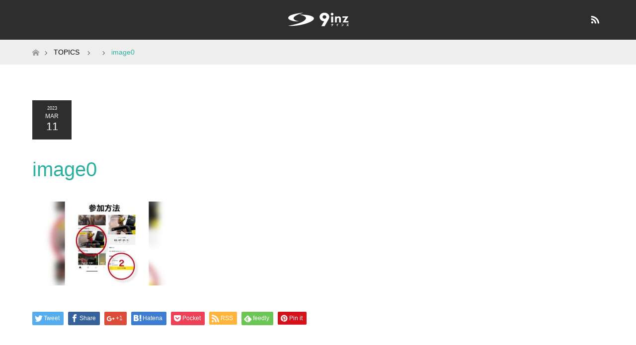

--- FILE ---
content_type: text/css
request_url: https://9inz.jp/wp-content/themes/maxx_tcd043-child/style.css?ver=1.3.1564402897
body_size: 1851
content:
/*
Theme Name: MAXX Child
Template: maxx_tcd043
Author: Design Plus
Author URI: http://design-plus1.com/tcd-w/
Description: WordPressテーマ「MAXX」
Version: 1.3.1564402897
Updated: 2019-07-29 21:21:37

*/

/*——————————————-*/
/*	Responsive Structure
/*——————————————-*/

@media (min-width: 320px) {

#content table tr th {
padding: 5px 10px;
}
#content table tr td {
padding: 5px 10px;
}

/*——————————————-*/
/* コンテンツ推奨サイズより大きい場合
/*——————————————-*/
@media (min-width: 660px) { /* スクロール分余裕に20px */
}
/*——————————————-*/
/* pc iPad3より大きい場合
/*——————————————-*/
@media (min-width: 770px) {
}
/*——————————————-*/
/*	フルサイズ
/*——————————————-*/
@media (min-width: 970px) { /* スクロール分余裕に20px */
}

/*　セルの縦位置を中央揃えに　*/
#content .monthly-calendar th,
#content .monthly-calendar td,
#content .day-calendar th,
#content .day-calendar td,
#content .content-form th,
#content .content-form td {
    vertical-align: middle;
    line-height: 1.5rem;
}
 
/*　カレンダーマーク下線なしに　*/
#content .calendar-mark a {
    text-decoration:none;
}}

div#header_bottom {
	display: none;
}

#main_col>.dm_area#calendar a img {
    width: 100%;
    max-width: 800px;
}

#main_col>.dm_area#calendar {
    text-align: center;
    margin-bottom: 5rem;
}

#main_col>.dm_area#calendar h4 {
    margin-bottom: 30px;
    font-size: 1.3rem;
}

.simulation-content {
    padding: 20px;
}

.simulation-content .input_content {
    margin-bottom: 50px;
}

.simulation-content .input_content dl {
    display: flex;
    flex-wrap: wrap;
    margin-bottom: 30px;
    font-size: 18px;
    font-weight: bold;
}

.simulation-content .input_content dl dt {
    min-width: 200px;
}

.simulation-content .input_content dl dd.total_price_int {
    font-size: 1.3em;
}

.simulation-content button {
    font-weight: bold;
    font-size: 18px;
    transition: all .3s;
    padding: 10px 15px;
    color: rgb(191 181 149);
}

.simulation-content button.orange {
    border: 2px solid rgb(191 181 149);
    border-radius: 7px;
    background-color: #fff;
}

.simulation-content button.orange:hover {
    background-color: rgb(191 181 149);
    color: #fff;
}

.simulation-content .price_content > .text {
    font-weight: bold;
    font-size: 18px;
    margin-bottom: 30px;
}

.simulation-content .price_content .total_price {
    margin-bottom: 30px;
}

.simulation-content .price_content .total_price dl {
    font-size: 18px;
    align-items: baseline;
}

.simulation-content .price_content .total_price dl dt {
    padding-right: 10px;
}

.simulation-content .price_content .price .total_price dl dd.total_price_int {
    font-weight: bold;
    font-size: 3em;
    color: #bfb595;
}

.simulation-content .price_content .flex .box {
    font-size: 18px;
    margin-right: 10px;
}

.simulation-content .price_content {
    height: 0;
    overflow: hidden;
    transition: all 0.3s;
}

.simulation-content .price_content.active {
    height: auto;
}

.simulation-content .price_content .flex {
    align-items: center;
    padding: 0 10px ;
}

.simulation-content .price_content .flex .box span {
    font-weight: bold;
    padding: 0 10px;
}

.simulation-content .price_content .flex .box .tag {
    display: inline-block;
}

.simulation-content .btn_content {
    justify-content: space-evenly;
}

.simulation-content .price_content .btn_content {
    margin-top: 30px;
}

.simulation-content .input_content dl {
    align-items: center;
}

.simulation-content .input_content dl dd {
    width: calc(100% - 200px);
}

.simulation-content .input_content dl dd input[type="date"] {
    width: 100%;
    border: 1px solid;
    display: flex;
    padding: 5px 10px;
    min-height: 33px;
}

.simulation-content .input_content dl dd  select {
    width: 100%;
    padding: 5px 10px;
}

.main_title {
    font-size: 25px;
    text-align: center;
    margin-bottom: 5rem;
}

.main_title .title {
    position: relative;
}

.main_title .title span {
    position: absolute;
    left: 0;
    right: 0;
    z-index: -1;
    font-weight: bold;
    font-size: 2.5em;
    top: 50%;
    transform: translateY(-50%);
    color: #bfb595;
    letter-spacing: 3px;
    opacity: 0.5;
}

.simulation-content {
    padding: 20px;
}

.simulation-content .border-box {
    padding: 60px;
    border: 2px solid #bfb595;
}

.simulation-content .title {
    background-color: #bfb595;
    color: #fff;
    padding: 20px;
    text-align: center;
    letter-spacing: 2px;
}

.price.border-box>p.text {
    text-align: center;
    font-size: 22px;
    font-weight: bold;
    margin-bottom: 30px;
}
.simulation-content .price_content .flex {
    align-items: center;
    justify-content: center;
}
.simulation-content .border-box {
    padding: 60px;
    border: 2px solid #bfb595;
    background-color: #f5f5f5;
}
.simulation-content .price_content .flex .box {
    font-size: 18px;
    margin-right: 30px;
}
.simulation-content .price_content .inner_price .on_box .box {
    margin-bottom: 30px;
}

.simulation-content .price_content .flex.inner_price .on_box .box {
    display: flex;
    flex-wrap: wrap;
    align-items: center;
}

.simulation-content .price_content .flex.inner_price .on_box .box dt {
    min-width: 150px;
}
.simulation-content .price_content .flex.inner_price .on_box .box dd span {
    font-size: 1.5em;
}
.simulation-content .price_content .flex.inner_price {
    background-color: #fff;
    padding: 30px 0;
}

.simulation-content .price_content .join_btn.flex {
    padding: 0;
    margin-top: 30px;
}

.simulation-content .price_content .join_btn.flex a {
    display: block;
    width: 48%;
}

.simulation-content .price_content .join_btn.flex a.full {
    width: 100%;
    margin-top: 30px;
}


.simulation-content .price_content .join_btn.flex a img {
    width: 100%;
}

.simulation-content .price_content .join_btn.flex a.full img {
    width: 100%;
    height: 150px;
    object-fit: cover;
}

.simulation-content .price_content .join_btn.flex {
    justify-content: space-between;
}


@media screen and (max-width: 767px){
    .simulation-content .input_content dl dt {
        min-width: 100px;
    }

    .simulation-content .input_content dl dd {
        width: calc(100% - 100px);
    }

    .simulation-content .price_content .flex .box {
        margin-bottom: 10px;
    }

    .simulation-content {
        padding: 0;
    }

    .simulation-content button {
        margin-bottom: 10px;
        width: 100%;
    }

    .simulation-content .price_content .flex.inner_price .on_box .box dt {
        min-width: 120px;
    }

    .simulation-content .border-box {
        padding: 60px 25px;
    }

    .simulation-content .price_content .flex .box {
        margin-right: 0;
    }

    .simulation-content .price_content .join_btn.flex a {
        width: 100%;
        margin-bottom: 20px;
    }

    .simulation-content .price_content .join_btn.flex a:last-of-type {
        margin-bottom: 0;
    }

    .simulation-content .price_content .flex>.box {
        margin-bottom: 30px;
    }

    .simulation-content .price_content .price .total_price dl dd.total_price_int {
        font-size: 2.3em;
    }

    .main_title .title span {
        font-weight: bold;
        font-size: 1.1em;
        color: #bfb595;
        opacity: 0.3;
    }

    .main_title {
        margin-bottom: 25px;
    }
    .simulation-content .price_content .join_btn.flex a.full {
        margin-top: 0;
    }
    .simulation-content .price_content .join_btn.flex a.full img {
        width: 100%;
        height: inherit;
        object-fit: inherit;
    }

    #popmake-842 {
      margin: 30px 0;
      width: 75%;
    }
}

--- FILE ---
content_type: text/css
request_url: https://9inz.jp/wp-content/themes/maxx_tcd043-child/assets/css/navi.css?ver=1.3.1564402897
body_size: 928
content:
 @charset "UTF-8";

 .hamburger {
	display : block;
	position: fixed;
	z-index : 9999;
	right : 0px;
	top   : 0px;
	width : 47px;
	height: 47px;
	cursor: pointer;
	text-align: center;
	background-color: #000;
  }
  .hamburger span {
	display : block;
	position: absolute;
	width   : 24px;
	height  : 2px ;
	left    : 12px;
	background : #fff;
	-webkit-transition: 0.5s ease-in-out;
	-moz-transition   : 0.5s ease-in-out;
	transition        : 0.5s ease-in-out;
  z-index : 9999
  }
  .hamburger span:nth-child(1) {
	top: 14px;
  }
  .hamburger span:nth-child(2) {
	top: 22px;
  }
  .hamburger span:nth-child(3) {
	top: 30px;
  }
  
  /* ナビ開いてる時のボタン */
  .hamburger.active span:nth-child(1) {
	top : 22px;
	left: 11px;
	background : #fff;
	-webkit-transform: rotate(315deg);
	-moz-transform   : rotate(315deg);
	transform        : rotate(315deg);
  }
  
  .hamburger.active span:nth-child(2),
  .hamburger.active span:nth-child(3) {
	top: 22px;
	background : #fff;
	-webkit-transform: rotate(-315deg);
	-moz-transform   : rotate(-315deg);
	transform        : rotate(-315deg);
  }

  nav.globalMenuSp {
	position: fixed;
	z-index : 2;
	top  : 0;
	left : 0;
	color: #fff;
	background: rgba(0,0,0,0.85);
	text-align: center;
	width: 100%;
	opacity: 0;
	transition: opacity .6s ease, visibility .6s ease;
  }
  
  nav.globalMenuSp ul {
	margin: 0 auto;
	padding: 0;
	width: 100%;
	display: none;
  }
  nav.globalMenuSp.active ul {
	  display: block;
  }
  nav.globalMenuSp ul li {
	list-style-type: none;
	width: 100%;
	transition: .4s all;
    padding: 7px 0;
}
  nav.globalMenuSp ul li:first-of-type {
	padding: 20px 0;
}
  nav.globalMenuSp ul li:last-child {
	padding-bottom: 0;
  }


  nav.globalMenuSp ul li a:hover{
	opacity: 0.5;
  }
  
  nav.globalMenuSp ul li a {
	color: #fff;
	padding: 1em 0;
	text-decoration :none;
	display: inline;
    font-size: 1rem;
    font-weight: bold;
	transition: all 0.4s;	
  }
  
  /* このクラスを、jQueryで付与・削除する */
  nav.globalMenuSp.active {
	opacity: 100;
    height: 100vh;
    display: flex;
    flex-wrap: wrap;
    align-items: center;
	transition: opacity .6s ease, visibility .6s ease;
	z-index: 99;
}

.head_logo img {
    max-width: 170px;
}

.head_logo {
    display: block;
    width: 100%;
}

.pc #header_top {
  z-index: 0 !important;
}

div#header {
  z-index: 0;
}

nav.globalMenuSp ul li a img {
    max-width: 180px;
}

@media screen and (max-width: 767px) {
	nav.globalMenuSp ul li a img {
		max-width: 195px;
	}

	nav.globalMenuSp ul li a {
		font-size: 1rem;
	}

	nav.globalMenuSp.active {
		overflow-y: scroll;
    	padding: 1rem 0;
	}
}

--- FILE ---
content_type: text/plain
request_url: https://www.google-analytics.com/j/collect?v=1&_v=j102&a=1933787169&t=pageview&_s=1&dl=https%3A%2F%2F9inz.jp%2F2023%2F03%2F7984%2Fimage0-8%2F&ul=en-us%40posix&dt=image0%20%7C%209inz&sr=1280x720&vp=1280x720&_u=YEBAAEABAAAAACAAI~&jid=1837059825&gjid=565207679&cid=1361659474.1769699267&tid=UA-159421241-4&_gid=1858787188.1769699267&_r=1&_slc=1&gtm=45He61r1n81WNFPJM9za200&gcd=13l3l3l3l1l1&dma=0&tag_exp=103116026~103200004~104527907~104528500~104684208~104684211~115495938~115616985~115938466~115938469~116185181~116185182~116988316~117041588~117223566&z=1316574025
body_size: -447
content:
2,cG-5MZD11NGLW